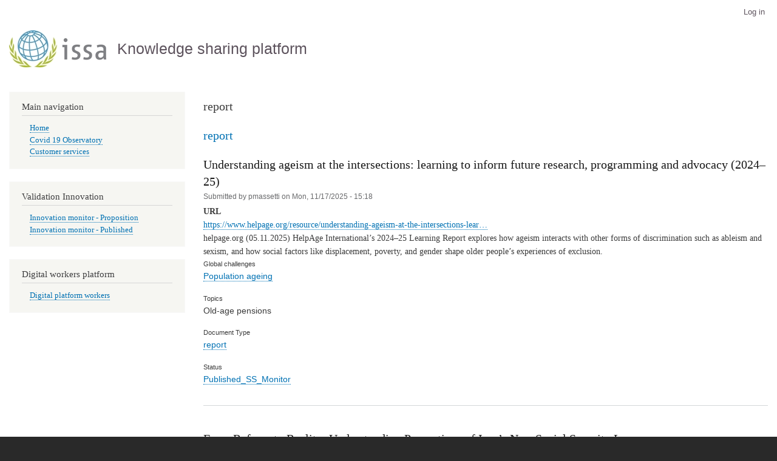

--- FILE ---
content_type: text/html; charset=UTF-8
request_url: https://iskm.issa.int/taxonomy/term/311?page=1
body_size: 44332
content:
<!DOCTYPE html>
<html lang="en" dir="ltr">
  <head>
    <meta charset="utf-8" />
<link rel="canonical" href="https://iskm.issa.int/taxonomy/term/311" />
<meta name="Generator" content="Drupal 10 (https://www.drupal.org)" />
<meta name="MobileOptimized" content="width" />
<meta name="HandheldFriendly" content="true" />
<meta name="viewport" content="width=device-width, initial-scale=1.0" />
<link rel="icon" href="/themes/contrib/bartik/favicon.ico" type="image/vnd.microsoft.icon" />
<script>window.a2a_config=window.a2a_config||{};a2a_config.callbacks=[];a2a_config.overlays=[];a2a_config.templates={};</script>

    <title>| Knowledge sharing platform</title>
    <link rel="stylesheet" media="all" href="/sites/default/files/css/css_MFW2k45VemSaS9BqJyFbGulHu85LZ7Ce0IZMieVOEt4.css?delta=0&amp;language=en&amp;theme=bartik&amp;include=eJxtjEEKwzAMBD_kWG-SY9WYyhJ4lQbn9YFSeii9LMMwLNcazraIP5Af0y0SFkIGFYakwjP6k3ZlYOU_agjATZB2n0Lmc7D261s19cK6IZZ2a-nV5QS9Nw-vh_7emVe5AZqMOuI" />
<link rel="stylesheet" media="all" href="/sites/default/files/css/css_Co4H67BMmlKCvrWfgZK7bTgOLCV9kC5zDEjUJkm_zSw.css?delta=1&amp;language=en&amp;theme=bartik&amp;include=eJxtjEEKwzAMBD_kWG-SY9WYyhJ4lQbn9YFSeii9LMMwLNcazraIP5Af0y0SFkIGFYakwjP6k3ZlYOU_agjATZB2n0Lmc7D261s19cK6IZZ2a-nV5QS9Nw-vh_7emVe5AZqMOuI" />
<link rel="stylesheet" media="print" href="/sites/default/files/css/css_b7pPSiLauTm-SVc00AYY4eYF0ScvDNN1Xpz_gTAOvVQ.css?delta=2&amp;language=en&amp;theme=bartik&amp;include=eJxtjEEKwzAMBD_kWG-SY9WYyhJ4lQbn9YFSeii9LMMwLNcazraIP5Af0y0SFkIGFYakwjP6k3ZlYOU_agjATZB2n0Lmc7D261s19cK6IZZ2a-nV5QS9Nw-vh_7emVe5AZqMOuI" />

    
  </head>
  <body class="layout-one-sidebar layout-sidebar-first path-taxonomy">
        <a href="#main-content" class="visually-hidden focusable skip-link">
      Skip to main content
    </a>
    
      <div class="dialog-off-canvas-main-canvas" data-off-canvas-main-canvas>
    <div id="page-wrapper">
  <div id="page">
    <header id="header" class="header" role="banner">
      <div class="section layout-container clearfix">
          <div class="region region-secondary-menu">
    
<nav role="navigation" aria-labelledby="block-bartik-useraccountmenu-menu" id="block-bartik-useraccountmenu" class="block block-menu navigation menu--account">
            
  <h2 class="visually-hidden" id="block-bartik-useraccountmenu-menu">User account menu</h2>
  

        <div class="content">
            <div class="menu-toggle-target menu-toggle-target-show" id="show-block-bartik-useraccountmenu"></div>
      <div class="menu-toggle-target" id="hide-block-bartik-useraccountmenu"></div>
      <a class="menu-toggle" href="#show-block-bartik-useraccountmenu">Show &mdash; User account menu</a>
      <a class="menu-toggle menu-toggle--hide" href="#hide-block-bartik-useraccountmenu">Hide &mdash; User account menu</a>
      
              <ul class="clearfix menu">
                    <li class="menu-item">
        <a href="/user/login" data-drupal-link-system-path="user/login">Log in</a>
              </li>
        </ul>
  


    </div>
  </nav>

  </div>

          <div class="clearfix region region-header">
    <div id="block-bartik-sitebranding" class="clearfix site-branding block block-system block-system-branding-block">
  
    
        <a href="/" rel="home" class="site-branding__logo">
      <img src="/sites/default/files/ISSA_logo_transparent_small_0.JPG" alt="Home" />
    </a>
        <div class="site-branding__text">
              <div class="site-branding__name">
          <a href="/" rel="home">Knowledge sharing platform</a>
        </div>
                </div>
  </div>

  </div>

        
      </div>
    </header>
          <div class="highlighted">
        <aside class="layout-container section clearfix" role="complementary">
            <div class="region region-highlighted">
    <div data-drupal-messages-fallback class="hidden"></div>

  </div>

        </aside>
      </div>
            <div id="main-wrapper" class="layout-main-wrapper layout-container clearfix">
      <div id="main" class="layout-main clearfix">
        
        <main id="content" class="column main-content" role="main">
          <section class="section">
            <a id="main-content" tabindex="-1"></a>
              <div class="region region-content">
    <div id="block-bartik-mainpagecontent" class="block block-system block-system-main-block">
  
      <h2>report</h2>
    
      <div class="content">
      <div class="views-element-container"><div class="view view-taxonomy-term view-id-taxonomy_term view-display-id-page_1 js-view-dom-id-df00a3017db4f95e3f28ede16380d83fd840804fc137641d25107765d16ce409">
  
    
      <div class="view-header">
      <div id="taxonomy-term-311" class="taxonomy-term vocabulary-document-type">
  
      <h2><a href="/index.php/taxonomy/term/311">
            <div class="field field--name-name field--type-string field--label-hidden field__item">report</div>
      </a></h2>
    
  <div class="content">
    
  </div>
</div>

    </div>
      
      <div class="view-content">
          <div class="views-row">
<article data-history-node-id="15094" class="node node--type-article node--promoted node--view-mode-teaser clearfix">
  <header>
    
            <h2 class="node__title">
        <a href="/node/15094" rel="bookmark"><span class="field field--name-title field--type-string field--label-hidden">Understanding ageism at the intersections: learning to inform future research, programming and advocacy (2024–25) </span>
</a>
      </h2>
        
          <div class="node__meta">
        <article class="profile">
  </article>

        <span>
          Submitted by <span class="field field--name-uid field--type-entity-reference field--label-hidden"><span>pmassetti</span></span>
 on <span class="field field--name-created field--type-created field--label-hidden"><time datetime="2025-11-17T15:18:51+01:00" title="Monday, November 17, 2025 - 15:18" class="datetime">Mon, 11/17/2025 - 15:18</time>
</span>
        </span>
        
      </div>
      </header>
  <div class="node__content clearfix">
    
  <div class="field field--name-field-url field--type-link field--label-above">
    <div class="field__label">URL</div>
              <div class="field__item"><a href="https://www.helpage.org/resource/understanding-ageism-at-the-intersections-learning-to-inform-future-research-programming-and-advocacy-2024-25/">https://www.helpage.org/resource/understanding-ageism-at-the-intersections-lear…</a></div>
          </div>

            <div class="clearfix text-formatted field field--name-body field--type-text-with-summary field--label-hidden field__item">helpage.org (05.11.2025) HelpAge International’s 2024–25 Learning Report explores how ageism interacts with other forms of discrimination such as ableism and sexism, and how social factors like displacement, poverty, and gender shape older people’s experiences of exclusion.</div>
      
  <div class="field field--name-field-global-challenge field--type-entity-reference field--label-above">
    <div class="field__label">Global challenges</div>
          <div class="field__items">
              <div class="field__item"><a href="/taxonomy/term/287" hreflang="en">Population ageing</a></div>
              </div>
      </div>

  <div class="field field--name-field-topics field--type-entity-reference field--label-above">
    <div class="field__label">Topics</div>
          <div class="field__items">
              <div class="field__item">Old-age pensions</div>
              </div>
      </div>

  <div class="field field--name-field-document-type field--type-entity-reference field--label-above">
    <div class="field__label">Document Type</div>
              <div class="field__item"><a href="/taxonomy/term/311" hreflang="en">report</a></div>
          </div>

  <div class="field field--name-field-worflow field--type-entity-reference field--label-above">
    <div class="field__label">Status</div>
          <div class="field__items">
              <div class="field__item"><a href="/taxonomy/term/394" hreflang="en">Published_SS_Monitor</a></div>
              </div>
      </div>

  </div>
</article>
</div>
    <div class="views-row">
<article data-history-node-id="15092" class="node node--type-article node--promoted node--view-mode-teaser clearfix">
  <header>
    
            <h2 class="node__title">
        <a href="/node/15092" rel="bookmark"><span class="field field--name-title field--type-string field--label-hidden">From Reform to Reality: Understanding Perceptions of Iraq’s New Social Security Law </span>
</a>
      </h2>
        
          <div class="node__meta">
        <article class="profile">
  </article>

        <span>
          Submitted by <span class="field field--name-uid field--type-entity-reference field--label-hidden"><span>pmassetti</span></span>
 on <span class="field field--name-created field--type-created field--label-hidden"><time datetime="2025-11-11T12:45:51+01:00" title="Tuesday, November 11, 2025 - 12:45" class="datetime">Tue, 11/11/2025 - 12:45</time>
</span>
        </span>
        
      </div>
      </header>
  <div class="node__content clearfix">
    
  <div class="field field--name-field-url field--type-link field--label-above">
    <div class="field__label">URL</div>
              <div class="field__item"><a href="https://www.ilo.org/publications/reform-reality-understanding-perceptions-iraq%E2%80%99s-new-social-security-law">https://www.ilo.org/publications/reform-reality-understanding-perceptions-iraq%…</a></div>
          </div>

            <div class="clearfix text-formatted field field--name-body field--type-text-with-summary field--label-hidden field__item">ilo.org (11.11.2025) A new ILO report, From Reform to Reality: Understanding Perceptions of Iraq’s New Social Security Law, presents evidence from a rapid survey of 121 formal enterprises and 300 workers in Baghdad and Basra. The findings show strong support for the objectives of the 2023 social security reform, but also reveal persistent gaps in awareness, enrolment and access to benefits. While most employers report registering their workers, many workers are unaware of their coverage, and only a small share have attempted to claim benefits.</div>
      
  <div class="field field--name-field-regions-country field--type-entity-reference field--label-above">
    <div class="field__label">Regions / Country</div>
          <div class="field__items">
              <div class="field__item">iraq</div>
              </div>
      </div>
<div class="field field--name-field-tags field--type-entity-reference field--label-above clearfix">
      <h3 class="field__label">Tags</h3>
    <ul class="links field__items">
          <li><a href="/taxonomy/term/295" hreflang="und">managing reforms</a></li>
      </ul>
</div>

  <div class="field field--name-field-document-type field--type-entity-reference field--label-above">
    <div class="field__label">Document Type</div>
              <div class="field__item"><a href="/taxonomy/term/311" hreflang="en">report</a></div>
          </div>

  <div class="field field--name-field-worflow field--type-entity-reference field--label-above">
    <div class="field__label">Status</div>
          <div class="field__items">
              <div class="field__item"><a href="/taxonomy/term/394" hreflang="en">Published_SS_Monitor</a></div>
              </div>
      </div>

  </div>
</article>
</div>
    <div class="views-row">
<article data-history-node-id="15090" class="node node--type-article node--promoted node--view-mode-teaser clearfix">
  <header>
    
            <h2 class="node__title">
        <a href="/node/15090" rel="bookmark"><span class="field field--name-title field--type-string field--label-hidden">Caring for the Future: Redefining development through care politics </span>
</a>
      </h2>
        
          <div class="node__meta">
        <article class="profile">
  </article>

        <span>
          Submitted by <span class="field field--name-uid field--type-entity-reference field--label-hidden"><span>pmassetti</span></span>
 on <span class="field field--name-created field--type-created field--label-hidden"><time datetime="2025-11-10T15:23:16+01:00" title="Monday, November 10, 2025 - 15:23" class="datetime">Mon, 11/10/2025 - 15:23</time>
</span>
        </span>
        
      </div>
      </header>
  <div class="node__content clearfix">
    
  <div class="field field--name-field-url field--type-link field--label-above">
    <div class="field__label">URL</div>
              <div class="field__item"><a href="https://www.ilo.org/resource/other/caring-future-redefining-development-through-care-politics">https://www.ilo.org/resource/other/caring-future-redefining-development-through…</a></div>
          </div>

            <div class="clearfix text-formatted field field--name-body field--type-text-with-summary field--label-hidden field__item">ilo.org (03.11.2025) This document analyzes how Chile, Morocco, the Philippines and Spain are advancing in the design and implementation of public care policies, highlighting their progress, challenges and lessons learned. The report demonstrates that investing in care systems can create jobs, reduce inequalities and strengthen social protection.</div>
      
  <div class="field field--name-field-global-challenge field--type-entity-reference field--label-above">
    <div class="field__label">Global challenges</div>
          <div class="field__items">
              <div class="field__item"><a href="/taxonomy/term/2" hreflang="en">Health</a></div>
              </div>
      </div>

  <div class="field field--name-field-topics field--type-entity-reference field--label-above">
    <div class="field__label">Topics</div>
          <div class="field__items">
              <div class="field__item">Health</div>
              </div>
      </div>

  <div class="field field--name-field-document-type field--type-entity-reference field--label-above">
    <div class="field__label">Document Type</div>
              <div class="field__item"><a href="/taxonomy/term/311" hreflang="en">report</a></div>
          </div>

  <div class="field field--name-field-worflow field--type-entity-reference field--label-above">
    <div class="field__label">Status</div>
          <div class="field__items">
              <div class="field__item"><a href="/taxonomy/term/394" hreflang="en">Published_SS_Monitor</a></div>
              </div>
      </div>

  </div>
</article>
</div>
    <div class="views-row">
<article data-history-node-id="15089" class="node node--type-article node--promoted node--view-mode-teaser clearfix">
  <header>
    
            <h2 class="node__title">
        <a href="/node/15089" rel="bookmark"><span class="field field--name-title field--type-string field--label-hidden">People’s Republic of China: The Social Insurance Public Service Platform </span>
</a>
      </h2>
        
          <div class="node__meta">
        <article class="profile">
  </article>

        <span>
          Submitted by <span class="field field--name-uid field--type-entity-reference field--label-hidden"><span>pmassetti</span></span>
 on <span class="field field--name-created field--type-created field--label-hidden"><time datetime="2025-11-07T15:22:58+01:00" title="Friday, November 7, 2025 - 15:22" class="datetime">Fri, 11/07/2025 - 15:22</time>
</span>
        </span>
        
      </div>
      </header>
  <div class="node__content clearfix">
    
  <div class="field field--name-field-url field--type-link field--label-above">
    <div class="field__label">URL</div>
              <div class="field__item"><a href="https://www.ilo.org/resource/brief/people%E2%80%99s-republic-china-social-insurance-public-service-platform">https://www.ilo.org/resource/brief/people%E2%80%99s-republic-china-social-insur…</a></div>
          </div>

            <div class="clearfix text-formatted field field--name-body field--type-text-with-summary field--label-hidden field__item">ilo.org (05.11.2025) Since the 2000s, China has made significant progress towards the extension of social insurance coverage to its entire population. Alongside this progress, growing demand for convenient and high-quality social insurance services has driven efforts to establish a nationwide service platform. The Unified Social Insurance Public Service Platform, launched in 2019, integrates national and local platforms, social security cards and service windows to provide comprehensive and seamless services.</div>
      
  <div class="field field--name-field-regions-country field--type-entity-reference field--label-above">
    <div class="field__label">Regions / Country</div>
          <div class="field__items">
              <div class="field__item">china</div>
              </div>
      </div>

  <div class="field field--name-field-global-challenge field--type-entity-reference field--label-above">
    <div class="field__label">Global challenges</div>
          <div class="field__items">
              <div class="field__item"><a href="/taxonomy/term/282" hreflang="en">Extension of coverage</a></div>
              </div>
      </div>

  <div class="field field--name-field-topics field--type-entity-reference field--label-above">
    <div class="field__label">Topics</div>
          <div class="field__items">
              <div class="field__item">Information and communication technology</div>
          <div class="field__item">Extension of coverage</div>
              </div>
      </div>

  <div class="field field--name-field-document-type field--type-entity-reference field--label-above">
    <div class="field__label">Document Type</div>
              <div class="field__item"><a href="/taxonomy/term/311" hreflang="en">report</a></div>
          </div>

  <div class="field field--name-field-worflow field--type-entity-reference field--label-above">
    <div class="field__label">Status</div>
          <div class="field__items">
              <div class="field__item"><a href="/taxonomy/term/394" hreflang="en">Published_SS_Monitor</a></div>
              </div>
      </div>

  </div>
</article>
</div>
    <div class="views-row">
<article data-history-node-id="15087" class="node node--type-article node--promoted node--view-mode-teaser clearfix">
  <header>
    
            <h2 class="node__title">
        <a href="/node/15087" rel="bookmark"><span class="field field--name-title field--type-string field--label-hidden">Expanding Social Protection and Addressing Informality in Latin America</span>
</a>
      </h2>
        
          <div class="node__meta">
        <article class="profile">
  </article>

        <span>
          Submitted by <span class="field field--name-uid field--type-entity-reference field--label-hidden"><span>pmassetti</span></span>
 on <span class="field field--name-created field--type-created field--label-hidden"><time datetime="2025-11-03T15:47:04+01:00" title="Monday, November 3, 2025 - 15:47" class="datetime">Mon, 11/03/2025 - 15:47</time>
</span>
        </span>
        
      </div>
      </header>
  <div class="node__content clearfix">
    
  <div class="field field--name-field-url field--type-link field--label-above">
    <div class="field__label">URL</div>
              <div class="field__item"><a href="https://www.oecd.org/en/publications/expanding-social-protection-and-addressing-informality-in-latin-america_86c1fd38-en.html">https://www.oecd.org/en/publications/expanding-social-protection-and-addressing…</a></div>
          </div>

            <div class="clearfix text-formatted field field--name-body field--type-text-with-summary field--label-hidden field__item">oecd.org (30.10.2025) Informality is one of Latin America’s most persistent challenges, shaping the lives of millions of workers and their families. Nearly half of the region’s labour force works outside formal arrangements, without secure contracts, stable incomes, or access to social protection.</div>
      
  <div class="field field--name-field-regions-country field--type-entity-reference field--label-above">
    <div class="field__label">Regions / Country</div>
          <div class="field__items">
              <div class="field__item">latin america</div>
              </div>
      </div>

  <div class="field field--name-field-global-challenge field--type-entity-reference field--label-above">
    <div class="field__label">Global challenges</div>
          <div class="field__items">
              <div class="field__item"><a href="/taxonomy/term/282" hreflang="en">Extension of coverage</a></div>
              </div>
      </div>

  <div class="field field--name-field-topics field--type-entity-reference field--label-above">
    <div class="field__label">Topics</div>
          <div class="field__items">
              <div class="field__item">Extension of coverage</div>
              </div>
      </div>

  <div class="field field--name-field-document-type field--type-entity-reference field--label-above">
    <div class="field__label">Document Type</div>
              <div class="field__item"><a href="/taxonomy/term/311" hreflang="en">report</a></div>
          </div>

  <div class="field field--name-field-worflow field--type-entity-reference field--label-above">
    <div class="field__label">Status</div>
          <div class="field__items">
              <div class="field__item"><a href="/taxonomy/term/394" hreflang="en">Published_SS_Monitor</a></div>
              </div>
      </div>

  </div>
</article>
</div>
    <div class="views-row">
<article data-history-node-id="15077" class="node node--type-article node--promoted node--view-mode-teaser clearfix">
  <header>
    
            <h2 class="node__title">
        <a href="/node/15077" rel="bookmark"><span class="field field--name-title field--type-string field--label-hidden">Publication: Exploring the Impacts of Social Protection on Social Cohesion in the Sahel</span>
</a>
      </h2>
        
          <div class="node__meta">
        <article class="profile">
  </article>

        <span>
          Submitted by <span class="field field--name-uid field--type-entity-reference field--label-hidden"><span>pmassetti</span></span>
 on <span class="field field--name-created field--type-created field--label-hidden"><time datetime="2025-09-26T18:02:41+02:00" title="Friday, September 26, 2025 - 18:02" class="datetime">Fri, 09/26/2025 - 18:02</time>
</span>
        </span>
        
      </div>
      </header>
  <div class="node__content clearfix">
    
  <div class="field field--name-field-url field--type-link field--label-above">
    <div class="field__label">URL</div>
              <div class="field__item"><a href="https://openknowledge.worldbank.org/entities/publication/f4ef0300-91ff-41af-8206-8048ce8fd9e6">https://openknowledge.worldbank.org/entities/publication/f4ef0300-91ff-41af-820…</a></div>
          </div>

            <div class="clearfix text-formatted field field--name-body field--type-text-with-summary field--label-hidden field__item">worldbank.org (24.09.2025) In the Sahel, vulnerability, poverty, competition over natural resources, and limited economic opportunities have weakened social bonds and fueled conflict, dynamics further exacerbated by climate change. Within this context, social protection emerges as a key tool to strengthen social cohesion by fostering institutional trust, community cooperation, and the relationship between citizens and the state.</div>
      
  <div class="field field--name-field-regions-country field--type-entity-reference field--label-above">
    <div class="field__label">Regions / Country</div>
          <div class="field__items">
              <div class="field__item">Africa</div>
              </div>
      </div>

  <div class="field field--name-field-topics field--type-entity-reference field--label-above">
    <div class="field__label">Topics</div>
          <div class="field__items">
              <div class="field__item">Policy analysis</div>
              </div>
      </div>

  <div class="field field--name-field-document-type field--type-entity-reference field--label-above">
    <div class="field__label">Document Type</div>
              <div class="field__item"><a href="/taxonomy/term/311" hreflang="en">report</a></div>
          </div>

  <div class="field field--name-field-worflow field--type-entity-reference field--label-above">
    <div class="field__label">Status</div>
          <div class="field__items">
              <div class="field__item"><a href="/taxonomy/term/394" hreflang="en">Published_SS_Monitor</a></div>
              </div>
      </div>

  </div>
</article>
</div>
    <div class="views-row">
<article data-history-node-id="15075" class="node node--type-article node--promoted node--view-mode-teaser clearfix">
  <header>
    
            <h2 class="node__title">
        <a href="/node/15075" rel="bookmark"><span class="field field--name-title field--type-string field--label-hidden">Accelerating the uptake of digital solutions by the health and care workforce in the WHO European Region</span>
</a>
      </h2>
        
          <div class="node__meta">
        <article class="profile">
  </article>

        <span>
          Submitted by <span class="field field--name-uid field--type-entity-reference field--label-hidden"><span>pmassetti</span></span>
 on <span class="field field--name-created field--type-created field--label-hidden"><time datetime="2025-09-18T16:17:52+02:00" title="Thursday, September 18, 2025 - 16:17" class="datetime">Thu, 09/18/2025 - 16:17</time>
</span>
        </span>
        
      </div>
      </header>
  <div class="node__content clearfix">
    
  <div class="field field--name-field-url field--type-link field--label-above">
    <div class="field__label">URL</div>
              <div class="field__item"><a href="https://www.who.int/europe/publications/i/item/WHO-EURO-2025-12503-52277-80396">https://www.who.int/europe/publications/i/item/WHO-EURO-2025-12503-52277-80396</a></div>
          </div>

            <div class="clearfix text-formatted field field--name-body field--type-text-with-summary field--label-hidden field__item">who.int (01.09.2025) Digital health technologies (‎DHTs)‎ are becoming an integral part of successful and sustainable health service delivery in every Member State of the WHO European Region. Despite increasing evidence of their impact in optimizing the capability of the health and care workforce, enabling access to health services, and improving patient empowerment and quality of care, the adoption of DHTs by the workforce has been slow and faces significant challenges.</div>
      
  <div class="field field--name-field-regions-country field--type-entity-reference field--label-above">
    <div class="field__label">Regions / Country</div>
          <div class="field__items">
              <div class="field__item">Europe  </div>
              </div>
      </div>

  <div class="field field--name-field-global-challenge field--type-entity-reference field--label-above">
    <div class="field__label">Global challenges</div>
          <div class="field__items">
              <div class="field__item"><a href="/taxonomy/term/2" hreflang="en">Health</a></div>
              </div>
      </div>

  <div class="field field--name-field-topics field--type-entity-reference field--label-above">
    <div class="field__label">Topics</div>
          <div class="field__items">
              <div class="field__item">Medical care</div>
              </div>
      </div>

  <div class="field field--name-field-document-type field--type-entity-reference field--label-above">
    <div class="field__label">Document Type</div>
              <div class="field__item"><a href="/taxonomy/term/311" hreflang="en">report</a></div>
          </div>

  <div class="field field--name-field-worflow field--type-entity-reference field--label-above">
    <div class="field__label">Status</div>
          <div class="field__items">
              <div class="field__item"><a href="/taxonomy/term/394" hreflang="en">Published_SS_Monitor</a></div>
              </div>
      </div>

  </div>
</article>
</div>
    <div class="views-row">
<article data-history-node-id="15074" class="node node--type-article node--promoted node--view-mode-teaser clearfix">
  <header>
    
            <h2 class="node__title">
        <a href="/node/15074" rel="bookmark"><span class="field field--name-title field--type-string field--label-hidden">Setting the foundation for quality management in facility-based long-term care in Greece</span>
</a>
      </h2>
        
          <div class="node__meta">
        <article class="profile">
  </article>

        <span>
          Submitted by <span class="field field--name-uid field--type-entity-reference field--label-hidden"><span>pmassetti</span></span>
 on <span class="field field--name-created field--type-created field--label-hidden"><time datetime="2025-09-18T16:16:03+02:00" title="Thursday, September 18, 2025 - 16:16" class="datetime">Thu, 09/18/2025 - 16:16</time>
</span>
        </span>
        
      </div>
      </header>
  <div class="node__content clearfix">
    
  <div class="field field--name-field-url field--type-link field--label-above">
    <div class="field__label">URL</div>
              <div class="field__item"><a href="https://www.who.int/europe/publications/i/item/WHO-EURO-2025-12350-52122-80019">https://www.who.int/europe/publications/i/item/WHO-EURO-2025-12350-52122-80019</a></div>
          </div>

            <div class="clearfix text-formatted field field--name-body field--type-text-with-summary field--label-hidden field__item">who.int (28.08.2025) In support of Greece’s ongoing long-term care (‎LTC)‎ reforms, this technical brief identifies key gaps in the current quality management system for facility-based/residential care and proposes key pathways for addressing these challenges and driving transformative change in quality management. Drawing on international evidence and national and regional case studies from Europe, the brief outlines key quality standards and proposes indicators for monitoring progress.</div>
      
  <div class="field field--name-field-regions-country field--type-entity-reference field--label-above">
    <div class="field__label">Regions / Country</div>
          <div class="field__items">
              <div class="field__item">greece</div>
              </div>
      </div>

  <div class="field field--name-field-global-challenge field--type-entity-reference field--label-above">
    <div class="field__label">Global challenges</div>
          <div class="field__items">
              <div class="field__item"><a href="/taxonomy/term/284" hreflang="en">Long-term care</a></div>
              </div>
      </div>

  <div class="field field--name-field-topics field--type-entity-reference field--label-above">
    <div class="field__label">Topics</div>
          <div class="field__items">
              <div class="field__item">Long-term care</div>
              </div>
      </div>

  <div class="field field--name-field-document-type field--type-entity-reference field--label-above">
    <div class="field__label">Document Type</div>
              <div class="field__item"><a href="/taxonomy/term/311" hreflang="en">report</a></div>
          </div>

  <div class="field field--name-field-worflow field--type-entity-reference field--label-above">
    <div class="field__label">Status</div>
          <div class="field__items">
              <div class="field__item"><a href="/taxonomy/term/394" hreflang="en">Published_SS_Monitor</a></div>
              </div>
      </div>

  </div>
</article>
</div>
    <div class="views-row">
<article data-history-node-id="15073" class="node node--type-article node--promoted node--view-mode-teaser clearfix">
  <header>
    
            <h2 class="node__title">
        <a href="/node/15073" rel="bookmark"><span class="field field--name-title field--type-string field--label-hidden">Publication: How Scale-Up Happens: Financing, Political Economy, and Delivery in Social Assistance Expansion</span>
</a>
      </h2>
        
          <div class="node__meta">
        <article class="profile">
  </article>

        <span>
          Submitted by <span class="field field--name-uid field--type-entity-reference field--label-hidden"><span>pmassetti</span></span>
 on <span class="field field--name-created field--type-created field--label-hidden"><time datetime="2025-09-16T17:20:29+02:00" title="Tuesday, September 16, 2025 - 17:20" class="datetime">Tue, 09/16/2025 - 17:20</time>
</span>
        </span>
        
      </div>
      </header>
  <div class="node__content clearfix">
    
  <div class="field field--name-field-url field--type-link field--label-above">
    <div class="field__label">URL</div>
              <div class="field__item"><a href="https://openknowledge.worldbank.org/entities/publication/e8125d0f-fa0c-4bcd-a56a-eb3ca92632cc">https://openknowledge.worldbank.org/entities/publication/e8125d0f-fa0c-4bcd-a56…</a></div>
          </div>

            <div class="clearfix text-formatted field field--name-body field--type-text-with-summary field--label-hidden field__item">worldbank.org (15.09.2025) Scaling up has become a rallying cry of social protection initiatives. The rationale for it is clear: with glaring coverage gaps globally and regionally, including nearly 2 billion people with no access to social protection in low- and middle-income countries, the extension of coverage is a key priority enshrined in an array of national and global commitments. Yet relatively little work has been devoted to examining how scale up happens.</div>
      
  <div class="field field--name-field-topics field--type-entity-reference field--label-above">
    <div class="field__label">Topics</div>
          <div class="field__items">
              <div class="field__item">Extension of coverage</div>
              </div>
      </div>

  <div class="field field--name-field-document-type field--type-entity-reference field--label-above">
    <div class="field__label">Document Type</div>
              <div class="field__item"><a href="/taxonomy/term/311" hreflang="en">report</a></div>
          </div>

  <div class="field field--name-field-worflow field--type-entity-reference field--label-above">
    <div class="field__label">Status</div>
          <div class="field__items">
              <div class="field__item"><a href="/taxonomy/term/394" hreflang="en">Published_SS_Monitor</a></div>
              </div>
      </div>

  </div>
</article>
</div>
    <div class="views-row">
<article data-history-node-id="15070" class="node node--type-article node--promoted node--view-mode-teaser clearfix">
  <header>
    
            <h2 class="node__title">
        <a href="/index.php/node/15070" rel="bookmark"><span class="field field--name-title field--type-string field--label-hidden">Can people afford to pay for health care? New evidence on financial protection in Italy</span>
</a>
      </h2>
        
          <div class="node__meta">
        <article class="profile">
  </article>

        <span>
          Submitted by <span class="field field--name-uid field--type-entity-reference field--label-hidden"><span>pmassetti</span></span>
 on <span class="field field--name-created field--type-created field--label-hidden"><time datetime="2025-09-05T15:54:04+02:00" title="Friday, September 5, 2025 - 15:54" class="datetime">Fri, 09/05/2025 - 15:54</time>
</span>
        </span>
        
      </div>
      </header>
  <div class="node__content clearfix">
    
  <div class="field field--name-field-url field--type-link field--label-above">
    <div class="field__label">URL</div>
              <div class="field__item"><a href="https://www.who.int/europe/publications/i/item/9789289062251">https://www.who.int/europe/publications/i/item/9789289062251</a></div>
          </div>

            <div class="clearfix text-formatted field field--name-body field--type-text-with-summary field--label-hidden field__item">who.int (05.09.2025) This review is part of a series of country-based studies generating new evidence on affordable access to health care (‎financial protection)‎ in health systems in Europe. Financial protection is central to universal health coverage and a core dimension of health system performance. Catastrophic health spending is higher in Italy than in many other European Union countries. It is heavily concentrated in households with low incomes, households in the southern region and households headed by pensioners.</div>
      
  <div class="field field--name-field-regions-country field--type-entity-reference field--label-above">
    <div class="field__label">Regions / Country</div>
          <div class="field__items">
              <div class="field__item">italy</div>
              </div>
      </div>

  <div class="field field--name-field-topics field--type-entity-reference field--label-above">
    <div class="field__label">Topics</div>
          <div class="field__items">
              <div class="field__item">Health</div>
              </div>
      </div>

  <div class="field field--name-field-document-type field--type-entity-reference field--label-above">
    <div class="field__label">Document Type</div>
              <div class="field__item"><a href="/index.php/taxonomy/term/311" hreflang="en">report</a></div>
          </div>

  <div class="field field--name-field-worflow field--type-entity-reference field--label-above">
    <div class="field__label">Status</div>
          <div class="field__items">
              <div class="field__item"><a href="/index.php/taxonomy/term/394" hreflang="en">Published_SS_Monitor</a></div>
              </div>
      </div>

  </div>
</article>
</div>

    </div>
  
        <nav class="pager" role="navigation" aria-labelledby="pagination-heading">
    <h4 id="pagination-heading" class="pager__heading visually-hidden">Pagination</h4>
    <ul class="pager__items js-pager__items">
              <li class="pager__item pager__item--previous">
          <a href="/taxonomy/term/311?page=0" title="Go to previous page" rel="prev">
            <span class="visually-hidden">Previous page</span>
            <span aria-hidden="true">‹‹</span>
          </a>
        </li>
                    <li class="pager__item is-active">
          Page 2        </li>
                    <li class="pager__item pager__item--next">
          <a href="/taxonomy/term/311?page=2" title="Go to next page" rel="next">
            <span class="visually-hidden">Next page</span>
            <span aria-hidden="true">››</span>
          </a>
        </li>
          </ul>
  </nav>

          </div>
</div>

    </div>
  </div>

  </div>

          </section>
        </main>
                  <div id="sidebar-first" class="column sidebar">
            <aside class="section" role="complementary">
                <div class="region region-sidebar-first">
    
<nav role="navigation" aria-labelledby="block-mainnavigation-menu" id="block-mainnavigation" class="block block-menu navigation menu--main">
      
  <h2 id="block-mainnavigation-menu">Main navigation</h2>
  

        <div class="content">
            <div class="menu-toggle-target menu-toggle-target-show" id="show-block-mainnavigation"></div>
      <div class="menu-toggle-target" id="hide-block-mainnavigation"></div>
      <a class="menu-toggle" href="#show-block-mainnavigation">Show &mdash; Main navigation</a>
      <a class="menu-toggle menu-toggle--hide" href="#hide-block-mainnavigation">Hide &mdash; Main navigation</a>
      
              <ul class="clearfix menu">
                    <li class="menu-item">
        <a href="/" data-drupal-link-system-path="&lt;front&gt;">Home</a>
              </li>
                <li class="menu-item">
        <a href="/search_covid19_monitor_database_ALL_covid19" data-drupal-link-system-path="search_covid19_monitor_database_ALL_covid19">Covid 19 Observatory</a>
              </li>
                <li class="menu-item">
        <a href="/customer_services_covid19" data-drupal-link-system-path="customer_services_covid19">Customer services</a>
              </li>
        </ul>
  


    </div>
  </nav>

<nav role="navigation" aria-labelledby="block-validationinnovation-menu" id="block-validationinnovation" class="block block-menu navigation menu--validation-innovation-">
      
  <h2 id="block-validationinnovation-menu">Validation Innovation </h2>
  

        <div class="content">
            <div class="menu-toggle-target menu-toggle-target-show" id="show-block-validationinnovation"></div>
      <div class="menu-toggle-target" id="hide-block-validationinnovation"></div>
      <a class="menu-toggle" href="#show-block-validationinnovation">Show &mdash; Validation Innovation </a>
      <a class="menu-toggle menu-toggle--hide" href="#hide-block-validationinnovation">Hide &mdash; Validation Innovation </a>
      
              <ul class="clearfix menu">
                    <li class="menu-item">
        <a href="/search_innovation_monitor_database_proposition" data-drupal-link-system-path="search_innovation_monitor_database_proposition">Innovation monitor - Proposition</a>
              </li>
                <li class="menu-item">
        <a href="/search_innovation_monitor_database_published" data-drupal-link-system-path="search_innovation_monitor_database_published">Innovation monitor - Published</a>
              </li>
        </ul>
  


    </div>
  </nav>

<nav role="navigation" aria-labelledby="block-digitalworkersplatform-2-menu" id="block-digitalworkersplatform-2" class="block block-menu navigation menu--digital-workers-platform">
      
  <h2 id="block-digitalworkersplatform-2-menu">Digital workers platform</h2>
  

        <div class="content">
            <div class="menu-toggle-target menu-toggle-target-show" id="show-block-digitalworkersplatform-2"></div>
      <div class="menu-toggle-target" id="hide-block-digitalworkersplatform-2"></div>
      <a class="menu-toggle" href="#show-block-digitalworkersplatform-2">Show &mdash; Digital workers platform</a>
      <a class="menu-toggle menu-toggle--hide" href="#hide-block-digitalworkersplatform-2">Hide &mdash; Digital workers platform</a>
      
              <ul class="clearfix menu">
                    <li class="menu-item">
        <a href="/search-plateform%20workers" data-drupal-link-system-path="search-plateform workers">Digital platform workers</a>
              </li>
        </ul>
  


    </div>
  </nav>

  </div>

            </aside>
          </div>
                      </div>
    </div>
        <footer class="site-footer">
      <div class="layout-container">
                          <div class="site-footer__bottom">
              <div class="region region-footer-fifth">
    <div id="block-bartik-poweredbydrupal" class="block block-system block-system-powered-by-block">
  
    
      <div class="content">
      <span>Powered by <a href="https://www.drupal.org">Drupal</a></span>
    </div>
  </div>

  </div>

          </div>
              </div>
    </footer>
  </div>
</div>

  </div>

    
    <script type="application/json" data-drupal-selector="drupal-settings-json">{"path":{"baseUrl":"\/","pathPrefix":"","currentPath":"taxonomy\/term\/311","currentPathIsAdmin":false,"isFront":false,"currentLanguage":"en","currentQuery":{"page":"1"}},"pluralDelimiter":"\u0003","suppressDeprecationErrors":true,"user":{"uid":0,"permissionsHash":"fcebe59e22a661746d064ef4d60a2bfc99a08d0a83ae07bd19866809242b6ba4"}}</script>
<script src="/sites/default/files/js/js_SrdAvOKrLCD0pmgSop6zawAx-68BmxPfIBrj-whx_UI.js?scope=footer&amp;delta=0&amp;language=en&amp;theme=bartik&amp;include=eJxtjEEKwzAMBD_kWG-SY9WYyhJ4lQbn9YFSeii9LMMwLNcazraIP5Af0y0SFkIGFYakwjP6k3ZlYOU_agjATZB2n0Lmc7D261s19cK6IZZ2a-nV5QS9Nw-vh_7emVe5AZqMOuI"></script>
<script src="https://static.addtoany.com/menu/page.js" async></script>
<script src="/sites/default/files/js/js_AECGYCgasfQtbeYVQK1GDDdYKLf_ZCACEhd7sO_vq0k.js?scope=footer&amp;delta=2&amp;language=en&amp;theme=bartik&amp;include=eJxtjEEKwzAMBD_kWG-SY9WYyhJ4lQbn9YFSeii9LMMwLNcazraIP5Af0y0SFkIGFYakwjP6k3ZlYOU_agjATZB2n0Lmc7D261s19cK6IZZ2a-nV5QS9Nw-vh_7emVe5AZqMOuI"></script>

  </body>
</html>
